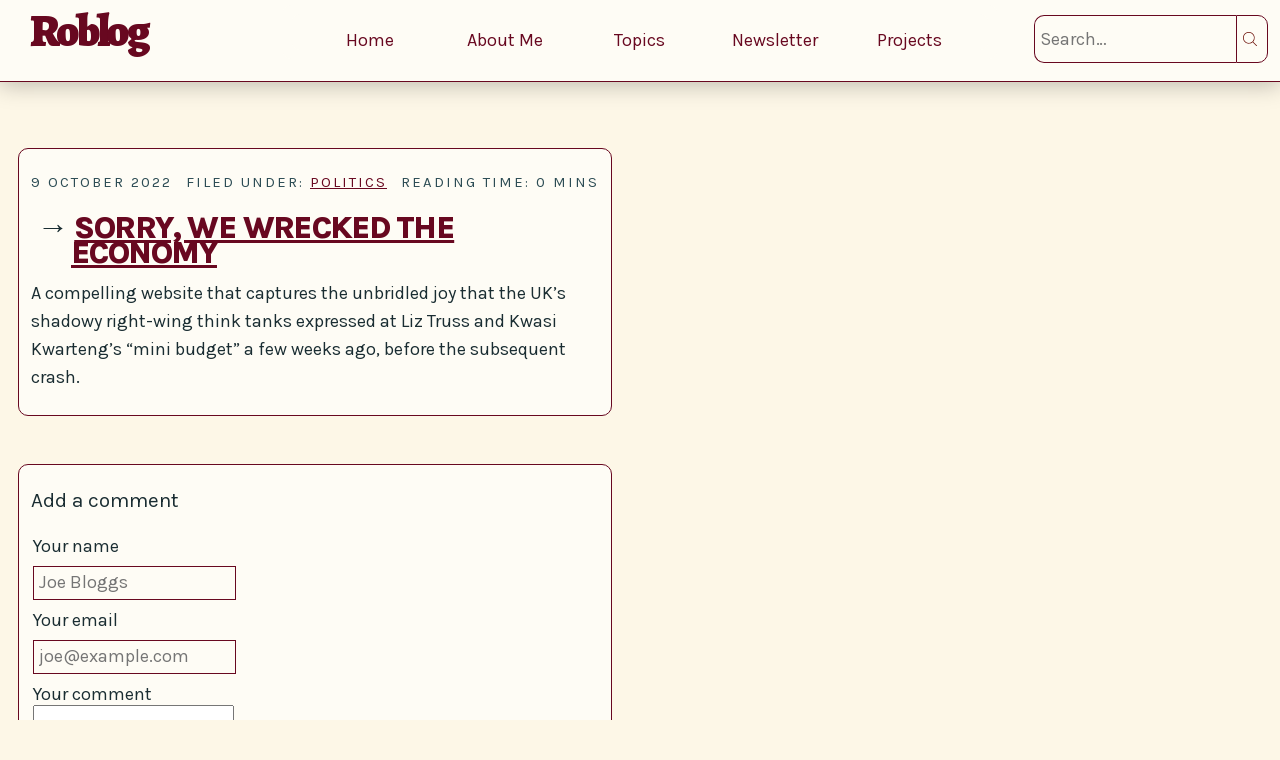

--- FILE ---
content_type: text/html
request_url: https://roblog.co.uk/2022/10/liz-truss-think-tanks/
body_size: 2679
content:
<!DOCTYPE html>
<html lang="en">
  <head>
    <meta charset="utf-8">

    
      <title>Sorry, we wrecked the economy – Roblog, the blog of Rob Miller</title>
    

    <meta name="viewport" content="width=device-width">

    

    <link rel="preload" as="style" href="/css/syntax.css?version=github" onload="this.onload=null;this.rel='stylesheet'">

    <link rel="preconnect" href="https://fonts.googleapis.com">
    <link rel="preconnect" href="https://fonts.gstatic.com" crossorigin>
    <link href="https://fonts.googleapis.com/css2?family=Alegreya:ital,wght@0,400..900;1,400..900&family=Karla:ital,wght@0,200..800;1,200..800&display=swap" rel="stylesheet">

    <link rel="stylesheet" href="/css/reset.css?v=2">
    <link rel="stylesheet" href="/css/main.css?1756411470271139715">
    <link rel="stylesheet" href="/css/print.css?1711919546986453165" media="print">

    <link rel="alternate" type="application/rss+xml" title="Roblog" href="https://roblog.co.uk/feed.xml">
    <link rel="sitemap" type="application/xml" title="Sitemap" href="https://roblog.co.uk/sitemap.xml">

    <meta name="author" content="Rob Miller">
    <link rel="me" href="https://mastodon.social/@robmil">

    
      <meta name="og:title" content="Sorry, we wrecked the economy">
      <meta name="article:author" content="Rob Miller">
    
    
      <meta name="description" content="A compelling website that captures the unbridled joy that the UK’s
shadowy right-wing think tanks expressed at Liz Truss and Kwasi
Kwarteng’s “mini budget” a few weeks ago, before the subsequent crash.
">
      <meta name="og:description" content="A compelling website that captures the unbridled joy that the UK’s
shadowy right-wing think tanks expressed at Liz Truss and Kwasi
Kwarteng’s “mini budget” a few weeks ago, before the subsequent crash.
">
      <meta name="twitter:description" content="A compelling website that captures the unbridled joy that the UK’s
shadowy right-wing think tanks expressed at Liz Truss and Kwasi
Kwarteng’s “mini budget” a few weeks ago, before the subsequent crash.
">
    
    
    
      <meta name="article:published_time" content="2022-10-09">
    

    
    <script defer data-domain="roblog.co.uk" src="https://plausible.io/js/script.js"></script>
    
  </head>
  <body>

    <div class="container">
      <div class="site">
        <header>
          <h1 class="logo"><a href="https://roblog.co.uk/">Roblog</a></h1>

          <div class="burger">
            <div class="button">
              <svg viewBox="0 0 100 80" width="30" height="30" id="burger">
                  <rect width="100" height="20" rx="12"></rect>
                  <rect y="30" width="100" height="20" rx="12"></rect>
                  <rect y="60" width="100" height="20" rx="12"></rect>
              </svg>
            </div>

            <nav>
              
                <a class="extra" href="https://roblog.co.uk/">Home</a>
              
                <a class="extra" href="https://roblog.co.uk/about/">About Me</a>
              
                <a class="extra" href="https://roblog.co.uk/topics/">Topics</a>
              
                <a class="extra" href="https://roblog.co.uk/newsletters/">Newsletter</a>
              
                <a class="extra" href="https://roblog.co.uk/projects/">Projects</a>
              
            </nav>
          </div>

          <div class="search">
            <form action="/search/" method="get" data-turbo="false" class="search">
              <input type="search" id="header-search-input" name="q" spellcheck="false" placeholder="Search…">
              <button type="submit">
                <i></i> Search
              </button>
            </form>
          </div>
        </header>

        <div class="content">
          <div class="post link">
  <script type="application/ld+json">
    {
      "@context":            "https://schema.org",
      "@type":               "Article",
      "headline":            "Sorry, we wrecked the economy",
      
      
      "author":              "Rob Miller",
      "url":                 "https://roblog.co.uk/2022/10/liz-truss-think-tanks/",
      "datePublished":       "2022-10-09",
      "description":         "<p>A compelling website that captures the unbridled joy that the UK’s\nshadowy right-wing think tanks expressed at Liz Truss and Kwasi\nKwarteng’s “mini budget” a few weeks ago, before the subsequent crash.</p>\n"
    }
  </script>

  

  <div class="post-content">
    <div class="post-meta">
      <time datetime="2022-10-09T23:58:00BST">9 October 2022</time>
      <span>
        Filed under:
        <a href="https://roblog.co.uk/category/politics/">politics</a>
      </span>
      <span>
        Reading time: 0 mins
      </span>
    </div>

    

    
      <h2 class="post-title link-title">&rarr; <a href="http://sorrywewreckedtheeconomy.com/">Sorry, we wrecked the economy</a></h2>
    

    

    <div class="post-body">
      <p>A compelling website that captures the unbridled joy that the UK’s
shadowy right-wing think tanks expressed at Liz Truss and Kwasi
Kwarteng’s “mini budget” a few weeks ago, before the subsequent crash.</p>

    </div>
  </div>
</div>

<div class="comment-form">
  <h3>Add a comment</h3>

  <form method="post" action="https://comments.robm.me.uk/add">
    <input type="hidden" name="post_slug" value="2022-10-09-liz-truss-think-tanks">

    <fieldset>
      <label for="name">Your name</label>
      <input type="text" name="name" placeholder="Joe Bloggs">
    </fieldset>

    <fieldset>
      <label for="email">Your email</label>
      <input type="email" name="email" placeholder="joe@example.com">
    </fieldset>

    <fieldset>
      <label for="comment">Your comment</label>
      <textarea name="comment"></textarea>
    </fieldset>

    <input type="submit" value="Submit comment">
  </form>
</div>

<div class="no-dead-ends">
    
    <div class="newsletter-signup">
  
    <h3>Found this interesting?</h3>
  

  
    <p>Once a week I mail out a new article and some useful links to interested and interesting subscribers. No spam, ever, I promise.</p>
  

  <div id="mc_embed_signup">
    <form action="https://robm.us7.list-manage.com/subscribe/post?u=6dda96fb1301f12c1493735da&amp;id=2485f3fffb" method="post" id="mc-embedded-subscribe-form" name="mc-embedded-subscribe-form" class="validate" target="_blank" novalidate data-turbo="false">
      <div id="mc_embed_signup_scroll">

        <div class="mc-field-group">
          <input type="email" value="" name="EMAIL" class="required email" id="mce-EMAIL" placeholder="you@example.com">
          <input type="submit" value="Subscribe &rarr;" name="subscribe" id="mc-embedded-subscribe" class="button">
        </div>
        <div class="response" id="mce-error-response" style="display:none"></div>
        <div class="response" id="mce-success-response" style="display:none"></div>
        <div style="position: absolute; left: -5000px;" aria-hidden="true"><input type="text" name="b_6dda96fb1301f12c1493735da_2485f3fffb" tabindex="-1" value=""></div>
      </div>
    </form>
  </div>
</div>

  
</div>

<script src="https://roblog.co.uk/js/anchors.js"></script>

        </div>

        <footer>
          <section class="copyright">
            <p>
              © 2003– <a href="https://roblog.co.uk/about/">Rob Miller</a>.
            </p>

            <form action="/search/" method="get" data-turbo="false" class="search">
              <input type="search" id="footer-search-input" name="q" spellcheck="false" placeholder="Search…">
              <button type="submit">
                <i></i> Search
              </button>
            </form>
          </section>

          <nav>
            <ul>
              
                <li><a href="https://roblog.co.uk/">Home</a></li>
              
                <li><a href="https://roblog.co.uk/about/">About me</a></li>
              
                <li><a href="https://roblog.co.uk/topics/">Topics</a></li>
              
                <li><a href="https://roblog.co.uk/links/">Links</a></li>
              
                <li><a href="https://roblog.co.uk/projects/">Projects</a></li>
              
                <li><a href="https://roblog.co.uk/projects/text-processing-with-ruby/">Text Processing with Ruby</a></li>
              
                <li><a href="https://roblog.co.uk/newsletters/">Newsletter archive</a></li>
              
              <li><img src="https://roblog.co.uk/images/feed.png" alt=""> <a href="https://roblog.co.uk/feed.xml">RSS feed</a> (<a href="https://aboutfeeds.com/" target="_blank">What’s an RSS feed?</a>)</li>
            </ul>
          </nav>
        </footer>
      </div>
    </div> <!-- /container -->

    <script src="https://roblog.co.uk/js/utils.js?1724169554929412699"></script>

    <script src="https://roblog.co.uk/js/lunr.min.js"></script>
    <script src="https://roblog.co.uk/js/search.js"></script>
  </body>
</html>


--- FILE ---
content_type: text/css
request_url: https://roblog.co.uk/css/main.css?1756411470271139715
body_size: 5587
content:
@charset "UTF-8";
@view-transition {
  navigation: auto;
}
:root {
  --background-colour: hsl(44, 87%, 95%);
  --background-colour-2: hsl(44, 87%, 98%);
  --target-background-colour: hsl(44, 87%, 98%);
  --text-colour: hsl(192, 31%, 15%);
  --text-colour-knocked-1: hsl(192, 31%, 20%);
  --text-colour-knocked-2: hsl(192, 31%, 25%);
  --accent-colour: hsl(345, 86%, 22%);
  --rule-colour: hsla(345, 86%, 22%, 0.5);
  --light-background-colour: var(--background-colour);
  --rhythm: 24px;
  --body-font-stack: "Karla", Inter, Roboto, "Helvetica Neue", "Arial Nova", "Nimbus Sans", Arial, sans-serif;
  --header-font-stack: "Karla", Inter, Roboto, "Helvetica Neue", "Arial Nova", "Nimbus Sans", Arial, sans-serif;
  font-size: 18px;
  line-height: 1.25;
  font-family: var(--body-font-stack);
  font-weight: 400;
  text-rendering: geometricPrecision;
}

@media (prefers-color-scheme: dark) {
  :root {
    --background-colour: hsl(192, 100%, 6%);
    --background-colour-2: hsl(192, 100%, 10%);
    --target-background-colour: hsl(192, 100%, 12%);
    --text-colour: hsl(194, 14%, 80%);
    --text-colour-knocked-1: hsl(194, 14%, 70%);
    --text-colour-knocked-2: hsl(194, 14%, 62%);
    --accent-colour: hsl(1, 71%, 52%);
    --rule-colour: hsla(1, 71%, 52%, 0.5);
    --light-background-colour: var(--text-colour);
  }
}
body {
  background-color: var(--background-colour);
  color: var(--text-colour);
}

.post-body {
  line-height: 1.6;
}

h1,
h2,
h3,
h4,
h5,
h6,
header,
.subtitle {
  font-family: var(--header-font-stack);
  font-weight: 400;
  text-wrap: balance;
  font-variant-numeric: lining-nums;
  line-height: 1.1;
}

h1.logo {
  font-family: Alegreya, serif;
  font-weight: 900;
  text-align: center;
  font-size: 2.5em;
  line-height: 1;
  letter-spacing: -0.07em;
  margin: 0 0 1.5rem 0;
}
@media (min-width: 55rem) {
  h1.logo {
    margin: 0;
  }
}
h1.logo a {
  text-decoration: none;
}

a {
  color: var(--accent-colour);
}

a:visited {
  color: var(--accent-colour);
}

a:hover {
  color: var(--text-colour);
}

strong {
  font-weight: 500;
}

table {
  border-collapse: collapse;
  margin: 1.25rem 0;
  width: 100%;
}
table thead {
  border-bottom: 1px solid var(--rule-colour);
}
table thead th {
  font-weight: 500;
}
table th, table td {
  padding: 0.5rem 0.25rem 0.5rem 0.25rem;
}
table td {
  vertical-align: top;
}

ol, ul {
  padding-left: 2.5rem;
}

ul.section-toc {
  margin-top: 0;
  padding-left: 0;
  text-align: center;
}
:is(h3, h4):has(+ ul.section-toc) {
  margin-bottom: 0;
}
ul.section-toc li {
  display: inline;
  margin-right: 0.5em;
  padding: 0;
  font-style: italic;
  color: var(--text-colour-knocked-1);
}
ul.section-toc li::after {
  content: " • ";
  padding-left: 0.5em;
  font-weight: 700;
}
ul.section-toc li:last-child::after {
  content: "";
}

blockquote {
  margin: 0 2rem 0.75rem 2rem;
  padding: 0 0 0 1rem;
  border-left: 1px solid var(--rule-colour);
  color: var(--text-colour-knocked-1);
  font-size: 0.9em;
  line-height: 1.3em;
}
blockquote.poetry {
  white-space: pre-wrap;
}

h2 {
  font-size: 1.75rem;
  font-style: normal;
  font-weight: 800;
  letter-spacing: -0.05em;
  text-transform: uppercase;
  line-height: 0.8;
  margin-top: 0.75rem;
  margin-bottom: 0.75rem;
}

h2:has(a) {
  line-height: 0.95;
}

h2.post-title {
  font-size: clamp(1.5rem, 10cqi, 2.75rem);
  font-style: normal;
}

h2.link-title {
  padding-left: 2ch;
  text-indent: -1.68ch;
}

h2 .rating {
  margin-left: 0.5rem;
  font-size: 1.5rem;
}

h3 {
  font-size: 1.15rem;
}

.post-body h3 {
  text-transform: uppercase;
  letter-spacing: 0.1em;
}

.post-meta:has(+ h3.series) {
  margin-bottom: 0;
}

h3.series {
  margin: 1em 0 2rem 0;
  color: var(--text-colour-knocked-2);
  font-family: var(--body-font-stack);
  font-size: 0.825em;
  text-transform: uppercase;
  letter-spacing: 2px;
}
h3.series a {
  font-weight: 500;
}

h3.series + h2 {
  margin-top: 0;
}

h3.scene-heading {
  font-family: var(--body-font-stack);
  font-variant-caps: all-small-caps;
  letter-spacing: 2px;
}

pre, code {
  font-family: ui-monospace, "Cascadia Code", "Source Code Pro", Menlo, Consolas, "DejaVu Sans Mono", monospace;
  font-weight: normal;
  font-size: 0.8rem;
}

pre {
  overflow-x: scroll;
}

.post-meta {
  font-size: 0.825em;
  text-transform: uppercase;
  letter-spacing: 2px;
  font-variant-numeric: lining-nums;
  color: var(--text-colour-knocked-2);
}

.subtitle {
  font-size: clamp(1rem, 7cqi, 1.25rem);
  margin-top: 0;
  color: var(--text-colour-knocked-2);
  font-weight: normal;
}

.newsletter .subtitle {
  font-size: 1.1rem;
}

h4 {
  font-size: 1.05rem;
  text-transform: uppercase;
  letter-spacing: 0.1em;
  margin-top: 1.2rem;
}

h1 code,
h2 code,
h3 code,
h4 code {
  font-style: normal;
  padding: 0 0.1em;
}

p,
li,
blockquote,
dd {
  hanging-punctuation: first allow-end last;
  text-wrap: pretty;
}

dl dt {
  padding-top: 0.75rem;
  font-style: italic;
}
dl dt:first-child {
  padding-top: 0;
}
dl dd {
  padding-top: 0.375rem;
  padding-left: 1.5rem;
}

blockquote > p:last-child {
  padding-bottom: 0;
}

.tabular-nums {
  font-variant-numeric: tabular-nums;
}

.lining-nums {
  font-variant-numeric: lining-nums;
}

sup,
sub {
  vertical-align: baseline;
  position: relative;
  top: -0.4em;
}

sub {
  top: 0.4em;
}

a.footnote {
  padding: 0 0.25em 0 0.25em;
}

.featured-image img,
figure img,
figure svg {
  width: auto;
  max-width: 100%;
}

figure {
  margin: 1.25rem 0;
  text-align: center;
}
figure img {
  margin: 0 auto;
}
figure img.half {
  width: 50%;
}

figure.highlight {
  text-align: left;
}

figcaption {
  text-align: center;
  font-size: 0.9em;
  font-style: italic;
  color: var(--text-colour-knocked-2);
  margin-bottom: 1rem;
}
figcaption a:link,
figcaption a:visited {
  color: var(--text-colour-knocked-2);
}
figcaption i, figcaption em, figcaption cite {
  font-style: normal;
}

abbr[title] {
  position: relative;
  text-decoration: underline dotted;
}

abbr[title]:focus::after {
  content: attr(title);
  position: absolute;
  left: 0;
  bottom: -30px;
  width: auto;
  white-space: nowrap;
  background-color: #1e1e1e;
  color: #fff;
  border-radius: 3px;
  box-shadow: 1px 1px 5px 0 rgba(0, 0, 0, 0.4);
  font-size: 14px;
  padding: 3px 5px;
}

.block-anchor {
  margin-left: 1ch;
  opacity: 0;
  transition: opacity 0.3s ease-in;
  font-size: 0.9rem;
}

.post :target, .post .target {
  background-color: var(--target-background-colour);
  outline: none;
}

input {
  background: transparent;
  border: 1px solid var(--accent-colour);
  font: 18px/1.3 var(--body-font-stack);
  padding: 0.25rem;
}

input[type=text],
input[type=email],
input[type=search] {
  color: var(--text-colour);
  margin: 0.5rem 0;
}

input[type=submit],
button {
  color: var(--accent-colour);
  cursor: pointer;
}

.normal-measure {
  max-width: 40rem;
}

hr {
  width: 66%;
  border: 1px solid var(--rule-colour);
  border-width: 1px 0 0 0;
}

nav a {
  text-decoration: none;
}

.review-subject .title {
  font-size: 1.1em;
  font-weight: 500;
}
.review-subject .publisher {
  font-size: 0.9em;
  color: var(--text-colour-knocked-2);
  font-weight: 300;
}

/* Double space before */
.two-before {
  margin-top: calc(var(--rhythm) * 2);
}

/* Two-thirds space before */
li > :is(ol, ul) {
  margin-top: calc(var(--rhythm) * 0.66);
}

/* Two-thirds space after */
p,
blockquote,
ol,
ul,
li:not(:has(> :is(p, blockquote))),
dl,
.review-subject img,
.newsletter .featured-image {
  margin-bottom: calc(var(--rhythm) * 0.66);
}

/* Single space after */
.burger,
.hero,
.review-subject,
hr,
h3,
h4,
h5,
h6,
nav,
.post-content .post-meta {
  margin-bottom: var(--rhythm);
}

/* Double space after */
.featured,
.subtitle,
.comment-form,
.related,
.newsletter-signup,
.posts > li,
.links > li,
.post-content {
  margin-bottom: calc(var(--rhythm) * 2);
}

/* Single space before */
h4,
h5,
h6,
hr {
  margin-top: var(--rhythm);
}

/* Double space before */
.newsletter .post-content h2,
:not(.newsletter) .post-content h3:not(:where(.series, .subtitle, :first-child)),
.topic h3,
.post-content h4:not(.subtitle) {
  margin-top: calc(var(--rhythm) * 2);
}

/* No space before */
.post .post-content > :is(h2, h3):first-child,
.links li h3.link-title {
  margin-top: 0;
}

.wider-measure {
  max-width: 40rem;
}

.light-bg {
  background-color: var(--light-background-colour);
}

/* Site-wide elements */
.content {
  padding: 1rem 0.5rem;
}
@media (min-width: 40rem) {
  .content {
    padding: 1rem;
  }
}

header {
  padding: 1rem calc(0.5rem + var(--rhythm) * 0.5);
}
@media (min-width: 40rem) {
  header {
    padding: 1rem calc(1rem + var(--rhythm) * 0.5);
  }
}
@media (min-width: 55rem) and (max-width: 69.99rem) {
  header {
    display: grid;
    grid-template-columns: 1fr 13rem;
    align-items: center;
    gap: 0 2rem;
    margin-bottom: var(--rhythm);
  }
  header .logo {
    grid-column: span 2;
    margin-bottom: var(--rhythm);
    text-align: left;
  }
}
@media (min-width: 70rem) {
  header {
    display: grid;
    grid-template-columns: 12rem 1fr 12rem;
    align-items: center;
    gap: 0 2rem;
    margin-bottom: var(--rhythm);
    padding-top: 0;
    background: var(--background-colour-2);
    border-bottom: 1px solid var(--accent-colour);
    box-shadow: 0px 2px 22px 1px rgba(0, 0, 0, 0.25);
  }
  header .logo {
    text-align: left;
  }
}
header .burger {
  border-radius: 10px;
  background-color: var(--background-colour-2);
  padding: var(--rhythm) calc(var(--rhythm) * 0.5);
  margin-trim: block;
  /* Remove when margin-trim has widespread support! */
  border: 1px solid var(--accent-colour);
  padding: 0.5rem;
}
header .burger > :first-child {
  margin-top: 0;
}
header .burger > :last-child {
  margin-bottom: 0;
}
@media (min-width: 70rem) {
  header .burger {
    margin: 0;
    border: none;
  }
}
header .burger .button {
  cursor: pointer;
  display: none;
  line-height: 0;
}
header .burger .button svg {
  width: 30px;
  height: 30px;
}
header .burger .button svg rect {
  fill: var(--accent-colour);
}
header nav {
  border-radius: 10px;
  background-color: var(--background-colour-2);
  padding: var(--rhythm) calc(var(--rhythm) * 0.5);
  margin-trim: block;
  /* Remove when margin-trim has widespread support! */
  padding-top: 0;
  padding-bottom: 0;
  display: grid;
  justify-items: center;
  grid-template-columns: 1fr;
}
header nav > :first-child {
  margin-top: 0;
}
header nav > :last-child {
  margin-bottom: 0;
}
@media (min-width: 30rem) {
  header nav {
    grid-template-columns: 1fr 1fr;
  }
}
@media (min-width: 47rem) {
  header nav {
    grid-template-columns: 1fr 1fr 1fr 1fr 1fr;
  }
}
header nav a {
  padding: var(--rhythm) calc(var(--rhythm) * 0.5);
  margin-trim: block;
  /* Remove when margin-trim has widespread support! */
  padding: calc(var(--rhythm) * 0.25);
}
header nav a > :first-child {
  margin-top: 0;
}
header nav a > :last-child {
  margin-bottom: 0;
}
@media (min-width: 70rem) {
  header nav a {
    padding-top: 0.95em;
    padding-bottom: 0;
  }
}

.post-preview {
  border: 1px solid var(--accent-colour);
  border-radius: 10px;
}
.post-preview .featured-image img {
  border-radius: 10px 10px 0 0;
  aspect-ratio: 3/2;
  object-fit: cover;
}
.post-preview .excerpt {
  border-radius: 10px;
  background-color: var(--background-colour-2);
  padding: var(--rhythm) calc(var(--rhythm) * 0.5);
  margin-trim: block;
  /* Remove when margin-trim has widespread support! */
}
.post-preview .excerpt > :first-child {
  margin-top: 0;
}
.post-preview .excerpt > :last-child {
  margin-bottom: 0;
}
.post-preview .excerpt p {
  text-wrap: balance;
}

footer {
  padding: var(--rhythm) calc(var(--rhythm) * 0.5);
  margin-trim: block;
  /* Remove when margin-trim has widespread support! */
  padding: 1rem calc(0.5rem + var(--rhythm) * 0.5);
}
footer > :first-child {
  margin-top: 0;
}
footer > :last-child {
  margin-bottom: 0;
}
@media (min-width: 40rem) {
  footer {
    padding: 1rem calc(1rem + var(--rhythm) * 0.5);
  }
}
footer nav {
  font-size: 1rem;
}
footer nav ul {
  list-style: none;
  padding: 0;
}
footer nav ul img {
  display: inline;
}

/* Homepage */
.hero {
  border-radius: 10px;
  background-color: var(--background-colour-2);
  padding: var(--rhythm) calc(var(--rhythm) * 0.5);
  margin-trim: block;
  /* Remove when margin-trim has widespread support! */
  border: 1px solid var(--accent-colour);
  max-width: 32rem;
}
.hero > :first-child {
  margin-top: 0;
}
.hero > :last-child {
  margin-bottom: 0;
}
@media (min-width: 45rem) {
  .hero {
    max-width: none;
    display: grid;
    grid-template-columns: 1fr 1fr;
    gap: 1rem 2rem;
  }
  .hero h2 {
    grid-column: span 2;
  }
}
.hero p {
  max-width: 33rem;
}

.featured {
  padding: var(--rhythm) calc(var(--rhythm) * 0.5);
  margin-trim: block;
  /* Remove when margin-trim has widespread support! */
}
.featured > :first-child {
  margin-top: 0;
}
.featured > :last-child {
  margin-bottom: 0;
}
.featured .featured-posts {
  list-style: none;
  padding: 0;
}
@media (min-width: 35rem) {
  .featured .featured-posts {
    display: grid;
    grid-template-columns: 1fr 1fr;
    gap: 0 1.5rem;
  }
}
@media (min-width: 50rem) {
  .featured .featured-posts {
    grid-template-columns: 1fr 1fr 1fr;
  }
}
.featured .featured-posts .post-preview {
  border-radius: 10px;
  background-color: var(--background-colour-2);
  padding: var(--rhythm) calc(var(--rhythm) * 0.5);
  margin-trim: block;
  /* Remove when margin-trim has widespread support! */
  border: 1px solid var(--accent-colour);
  padding: 0;
}
.featured .featured-posts .post-preview > :first-child {
  margin-top: 0;
}
.featured .featured-posts .post-preview > :last-child {
  margin-bottom: 0;
}

.recent, .archive {
  padding: var(--rhythm) calc(var(--rhythm) * 0.5);
  margin-trim: block;
  /* Remove when margin-trim has widespread support! */
}
.recent > :first-child, .archive > :first-child {
  margin-top: 0;
}
.recent > :last-child, .archive > :last-child {
  margin-bottom: 0;
}
.recent .posts, .archive .posts {
  list-style: none;
  padding: 0;
}
.recent .posts li, .archive .posts li {
  max-width: 33rem;
}
.recent .posts li h3.link-title, .recent .posts li h3.post-title, .archive .posts li h3.link-title, .archive .posts li h3.post-title {
  font-weight: 500;
}
.recent .posts li .post-body, .archive .posts li .post-body {
  max-width: 33rem;
}

/* Pages */
.page-title {
  padding: var(--rhythm) calc(var(--rhythm) * 0.5);
  margin-trim: block;
  /* Remove when margin-trim has widespread support! */
  padding-bottom: 0;
}
.page-title > :first-child {
  margin-top: 0;
}
.page-title > :last-child {
  margin-bottom: 0;
}

/* Posts */
.post .featured-image {
  max-width: 50rem;
}
.post .featured-image img {
  border-radius: 10px;
}

.post-content {
  max-width: 33rem;
  border-radius: 10px;
  background-color: var(--background-colour-2);
  padding: var(--rhythm) calc(var(--rhythm) * 0.5);
  margin-trim: block;
  /* Remove when margin-trim has widespread support! */
  border: 1px solid var(--accent-colour);
  position: relative;
  container-type: inline-size;
  margin-top: var(--rhythm);
}
.post-content > :first-child {
  margin-top: 0;
}
.post-content > :last-child {
  margin-bottom: 0;
}
@media (min-width: 50rem) {
  .featured-image + .post-content {
    margin-top: -15rem;
  }
}
.post-content .post-body {
  max-width: 33rem;
}
.post-content .post-body .footnotes {
  margin-top: calc(var(--rhythm) * 2);
  padding-top: var(--rhythm);
  border-top: 1px solid var(--rule-colour);
  font-size: 0.85em;
}
.post-content .post-body .footnotes ol {
  padding-left: 1em;
}
.post-content .post-body .series-note {
  font-style: italic;
}
.post-content .post-body .series-note:not(:first-child) {
  margin-top: calc(var(--rhythm) * 2);
  padding-top: var(--rhythm);
  border-top: 1px solid var(--rule-colour);
}
.post-content .post-body .series-note:first-child {
  margin-bottom: calc(var(--rhythm) * 2);
  padding-bottom: var(--rhythm);
  border-bottom: 1px solid var(--rule-colour);
}
.post-content .post-body .series-note i, .post-content .post-body .series-note em, .post-content .post-body .series-note cite {
  font-style: normal;
}

.post-meta {
  display: flex;
  flex-wrap: wrap;
  justify-content: space-between;
  gap: 0 2rem;
}

.related,
.comment-form,
.no-dead-ends > .newsletter-signup {
  border-radius: 10px;
  background-color: var(--background-colour-2);
  padding: var(--rhythm) calc(var(--rhythm) * 0.5);
  margin-trim: block;
  /* Remove when margin-trim has widespread support! */
  border: 1px solid var(--accent-colour);
  max-width: 33rem;
}
.related > :first-child,
.comment-form > :first-child,
.no-dead-ends > .newsletter-signup > :first-child {
  margin-top: 0;
}
.related > :last-child,
.comment-form > :last-child,
.no-dead-ends > .newsletter-signup > :last-child {
  margin-bottom: 0;
}

.post .image {
  margin-bottom: 1rem;
}
@media (min-width: 425px) {
  .post .image.small {
    width: 200px;
  }
  .post .image.left {
    float: left;
    margin-right: 1rem;
  }
  .post .image.right {
    float: right;
    margin-left: 1rem;
  }
}

/* Reviews */
.review-subject {
  max-width: 200px;
}
@media (min-width: 55rem) {
  .review-subject {
    position: absolute;
    right: calc(-200px - 2rem);
  }
}
.review-subject p {
  margin-bottom: 0;
}

/* Comments */
.comment-form form {
  display: flex;
  flex-wrap: wrap;
  gap: 1em;
}
.comment-form form > * {
  flex-basis: 100%;
  flex-shrink: 0;
}
.comment-form fieldset {
  border: none;
  padding: 0;
  display: flex;
  flex-wrap: wrap;
  gap: 1em;
  align-items: center;
}
.comment-form fieldset label {
  flex-basis: max-content;
}
.comment-form fieldset input {
  flex-basis: auto;
  flex-grow: 1;
}
.comment-form fieldset textarea {
  flex-basis: 100%;
  flex-shrink: 0;
  height: 7em;
  height: 7lh;
  resize: vertical;
}

/* Topics */
.page.topics .post-content, .page.topics .post-body {
  max-width: 40rem;
}
.page.topics .post-content > p:first-child, .page.topics .post-body > p:first-child {
  max-width: 33rem;
}

.topic-posts {
  display: flex;
  flex-wrap: wrap;
  gap: calc(var(--rhythm) * 0.5) 1rem;
}
.topic-posts .topic-post {
  flex-basis: fit-content;
}
@media (max-width: 30rem) {
  .topic-posts .topic-post {
    flex-basis: 100%;
    flex-shrink: 0;
  }
}

/* Newsletters */
ol.newsletters {
  list-style: none;
  padding: 0;
}

.newsletter .post-title {
  max-width: 33rem;
}

/* Search */
form.search {
  display: flex;
  max-width: 27.5rem;
  margin-bottom: var(--rhythm);
}
@media (min-width: 70rem) {
  form.search {
    padding-top: 0.85em;
    margin-bottom: 0;
  }
}
form.search input[type=search] {
  border-radius: 10px 0 0 10px;
  border-right: 0;
  margin: 0;
  height: calc(2rem + var(--rhythm) * 0.5);
  flex-grow: 1;
}
form.search button {
  display: block;
  background: transparent;
  border: 1px solid var(--accent-colour);
  border-radius: 0 10px 10px 0;
  font-size: 0;
}
form.search button i {
  display: inline-block;
  background: url("data:image/svg+xml,%3C%3Fxml%20version%3D%221.0%22%20encoding%3D%22iso-8859-1%22%3F%3E%20%3C%21--%20Uploaded%20to%3A%20SVG%20Repo%2C%20www.svgrepo.com%2C%20Generator%3A%20SVG%20Repo%20Mixer%20Tools%20--%3E%20%3Csvg%20fill%3D%22%23680800%22%20height%3D%22800px%22%20width%3D%22800px%22%20version%3D%221.1%22%20id%3D%22Capa_1%22%20xmlns%3D%22http%3A%2F%2Fwww.w3.org%2F2000%2Fsvg%22%20xmlns%3Axlink%3D%22http%3A%2F%2Fwww.w3.org%2F1999%2Fxlink%22%20viewBox%3D%220%200%20488.4%20488.4%22%20xml%3Aspace%3D%22preserve%22%3E%20%3Cg%3E%20%3Cg%3E%20%3Cpath%20d%3D%22M0%2C203.25c0%2C112.1%2C91.2%2C203.2%2C203.2%2C203.2c51.6%2C0%2C98.8-19.4%2C134.7-51.2l129.5%2C129.5c2.4%2C2.4%2C5.5%2C3.6%2C8.7%2C3.6%20s6.3-1.2%2C8.7-3.6c4.8-4.8%2C4.8-12.5%2C0-17.3l-129.6-129.5c31.8-35.9%2C51.2-83%2C51.2-134.7c0-112.1-91.2-203.2-203.2-203.2%20S0%2C91.15%2C0%2C203.25z%20M381.9%2C203.25c0%2C98.5-80.2%2C178.7-178.7%2C178.7s-178.7-80.2-178.7-178.7s80.2-178.7%2C178.7-178.7%20S381.9%2C104.65%2C381.9%2C203.25z%22%2F%3E%20%3C%2Fg%3E%20%3C%2Fg%3E%20%3C%2Fsvg%3E") center left no-repeat;
  background-origin: content-box;
  background-size: 1em;
  font: 14px/1 system-ui;
  width: 2ch;
  height: 2ch;
}

.search-posts {
  list-style: none;
  padding: 0;
  display: grid;
  grid-template-columns: 1fr;
  gap: 1rem;
}
@media (min-width: 35rem) {
  .search-posts {
    grid-template-columns: 1fr 1fr;
  }
}
@media (min-width: 50rem) {
  .search-posts {
    grid-template-columns: 1fr 1fr 1fr;
  }
}
@media (min-width: 80rem) {
  .search-posts {
    grid-template-columns: 1fr 1fr 1fr 1fr;
  }
}
.search-posts .post-preview {
  border-radius: 10px;
  background-color: var(--background-colour-2);
  padding: var(--rhythm) calc(var(--rhythm) * 0.5);
  margin-trim: block;
  /* Remove when margin-trim has widespread support! */
  border: 1px solid var(--accent-colour);
}
.search-posts .post-preview > :first-child {
  margin-top: 0;
}
.search-posts .post-preview > :last-child {
  margin-bottom: 0;
}

/* Links */
.links {
  list-style: none;
  padding: 0;
}

/* Pagination */
.pagination {
  max-width: 33rem;
  margin: 0 auto;
  display: grid;
  grid-template-columns: 1fr 1fr 1fr;
  gap: 0 0.5rem;
}
.pagination .current {
  text-align: center;
}
.pagination .next {
  text-align: right;
}
@media (max-width: 28rem) {
  .pagination {
    font-size: 0.9rem;
  }
}
@media (max-width: 24rem) {
  .pagination {
    font-size: 0.8rem;
  }
}

/*# sourceMappingURL=main.css.map */

--- FILE ---
content_type: text/css
request_url: https://roblog.co.uk/css/print.css?1711919546986453165
body_size: 385
content:
@page {
  margin: 0.75cm 1 1.5cm 0.75cm;
}
html, body {
  font-size: 12pt;
}

body {
  margin: 0;
  padding: 0;
  background-color: #fff;
  color: #000;
}

.site {
  max-width: 100%;
}

header, header h1.logo {
  margin-bottom: 0;
  padding-bottom: 0;
}

.post .post-content {
  max-width: none;
  width: 100%;
  margin: 0 0 0 0 !important;
}
.post .post-content .subtitle {
  margin-bottom: 2rem;
}
.post .post-content .post-body {
  max-width: none;
  width: 100%;
  columns: 2;
  column-gap: 2rem;
}
.post .post-content .post-body p {
  text-align: justify;
  hyphens: auto;
}
.post .post-content .post-body blockquote {
  margin-left: 0;
  margin-right: 0;
}
.post .post-content .post-body a::after {
  content: " <" attr(href) ">";
  overflow-wrap: break-word;
  word-wrap: break-word;
  word-break: break-word;
}

.burger,
nav,
header .search,
.featured-image,
.block-anchor,
.comment-form,
.newsletter-signup,
footer form {
  display: none !important;
}

footer {
  display: block;
}

/*# sourceMappingURL=print.css.map */

--- FILE ---
content_type: application/javascript
request_url: https://roblog.co.uk/js/utils.js?1724169554929412699
body_size: 602
content:
/* Burger Menu */
(function() {
  const burger = document.querySelector(".burger");
  const button = document.querySelector(".burger .button");
  const nav = document.querySelector(".burger nav");

  button.addEventListener("click", function() {
    if ( opened ) {
      opened = false;
      nav.style.display = "none";
    } else {
      opened = true;
      nav.style.display = "grid";
    }
  });

  var opened = false;

  function showBurger() {
    button.style.display = "block";

    opened = false;
    nav.style.display = "none";
  }

  function hideBurger() {
    button.style.display = "none";

    opened = true;
    nav.style.display = "grid";
  }

  function toBurgerOrNotToBurger(matcher) {
    if ( matcher.matches ) {
      showBurger();
    } else {
      hideBurger();
    }
  }

  var matcher = window.matchMedia("(max-width: 40rem)");
  toBurgerOrNotToBurger(matcher);
  matcher.addListener(toBurgerOrNotToBurger);
})();

/* Scrolling proposition on homepage */
(function() {
  const proposition = document.querySelector(".home .proposition");

  if ( !proposition ) {
    return;
  }

  const phrases = [
    "unravelling complexity",
    "explaining mysteries",
    "telling stories",
    "deepening knowledge",
    "navigating uncertainty",
  ];

  var i = 0;
  var interval = setInterval(function() {
    proposition.innerText = phrases[i];
    i++;
    if ( i == phrases.length ) {
      clearInterval(interval);
    }
  }, 2000);
})();

/* Hanging punctuation for blockquotes */
(function() {
  if ( !CSS.supports("hanging-punctuation", "first") ) {
    document.querySelectorAll("p").forEach(e => { if ( e.innerText.trim()[0] == "“" ) { e.style.textIndent = "-0.725ch"; } });
  }
})();


--- FILE ---
content_type: application/javascript
request_url: https://roblog.co.uk/js/anchors.js
body_size: 609
content:
(function() {
  function appendLinks() {
    var blocks = document.querySelector(".post-content").querySelectorAll("p, blockquote, ul, ol, dt, table");
    var block_count = 0;

    blocks.forEach(function(block) {
      if ( block.hasAttribute("id") ) {
        return;
      }

      block_count++;
      block.setAttribute("id", `b:${block_count}`)

      if ( block.nodeName == "BLOCKQUOTE" || block.nodeName == "TABLE" || block.nodeName == "OL" || block.nodeName == "UL" ) {
        return;
      }

      /*
      var anchor = document.createElement("a");
      anchor.setAttribute("href", `#b:${block_count}`);
      anchor.className = "block-anchor";
      anchor.innerText = "#";
      block.appendChild(anchor);

      block.addEventListener("mouseover", function(event) {
        this.querySelector(".block-anchor").style = "opacity: 0.7";
      });

      block.addEventListener("mouseout", function(event) {
        this.querySelector(".block-anchor").style = "opacity: 0";
      });*/
    });
  }

  function highlightRange() {
    [...document.querySelectorAll(".target")].forEach(e => e.classList.remove("target"));

    var fragment = document.location.hash;

    var isSingle = fragment.match(/^#b:(\d+)$/);
    if ( isSingle ) {
      var [start, end] = [parseInt(isSingle[1]), parseInt(isSingle[1])];
    }

    var isRange = fragment.match(/^#b:(\d+)-(\d+)$/);
    if ( isRange ) {
      var [start, end] = [parseInt(isRange[1]), parseInt(isRange[2])];
      document.getElementById(`b:${start}`).scrollIntoView();
    }

    if ( start && end ) {
      for ( var i = start; i <= end; i++ ) {
        document.getElementById(`b:${i}`).className = "target";
      }
    }
  }

  appendLinks();
  highlightRange();

  window.addEventListener("hashchange", e => highlightRange());
})();


--- FILE ---
content_type: application/javascript
request_url: https://roblog.co.uk/js/search.js
body_size: 689
content:
const { createApp } = Vue

const app = createApp({
  data() {
    return {
      query: "",
      posts_index: null,
      links_index: null,
      queryUpdate: null,
    }
  },
  computed: {
    results() {
      if ( this.query == "" ) {
        return { posts: [], links: [] };
      }

      return {
        posts: this.search(this.posts_index, this.query, "posts"),
        links: this.search(this.links_index, this.query, "links"),
      }
    }
  },
  methods: {
    search(index, query, store_name) {
      return index.search(query).map(r => store[store_name][r.ref]);
    },
    getQueryVariable(variable) {
      var query = window.location.search.substring(1);
      var value =  query
        .split("&")
        ?.map(q => q.split("="))
        ?.find(([k, v]) => k == variable)
        ?.at(1);
      if ( value ) {
        return decodeURIComponent(value.replace(/\+/g, "%20"));
      } else {
        return "";
      }
    }
  },
  watch: {
    query(newQuery, oldQuery) {
      if ( this.queryUpdate ) {
        clearTimeout(this.queryUpdate);
      }
      this.queryUpdate = setTimeout(function () {
        history.pushState({ q: newQuery }, "", `/search/?q=${newQuery}`);
      }, 500);
    }
  },
  created() {
    this.query = this.getQueryVariable("q");

    this.posts_index = lunr(function () {
      this.ref('id');

      this.field('title', { boost: 10 });
      this.field('category');
      this.field('content');

      for ( const [slug, post] of Object.entries(window.store.posts) ) {
        this.add({
          'id': slug,
          'title': post.title,
          'category': post.category,
          'content': post.content,
        });
      };
    });

    this.links_index = lunr(function () {
      this.ref('id');

      this.field('title', { boost: 10 });
      this.field('category');
      this.field('content');
      this.field('external_url');

      for ( const [slug, post] of Object.entries(window.store.links) ) {
        this.add({
          'id': slug,
          'title': post.title,
          'category': post.category,
          'content': post.content,
          'external_url': post.external_url,
        });
      }
    });
  }
})

app.mount('#search')
